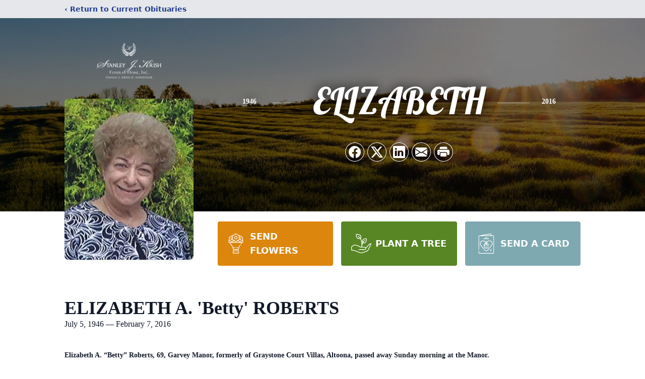

--- FILE ---
content_type: text/html; charset=utf-8
request_url: https://www.google.com/recaptcha/enterprise/anchor?ar=1&k=6Leq-40hAAAAAEz8znj3LaJSwLWHw5mpcSz3WJwJ&co=aHR0cHM6Ly93d3cua3Jpc2hmdW5lcmFsaG9tZS5jb206NDQz&hl=en&type=image&v=N67nZn4AqZkNcbeMu4prBgzg&theme=light&size=invisible&badge=bottomright&anchor-ms=20000&execute-ms=30000&cb=3v3weztu779m
body_size: 48728
content:
<!DOCTYPE HTML><html dir="ltr" lang="en"><head><meta http-equiv="Content-Type" content="text/html; charset=UTF-8">
<meta http-equiv="X-UA-Compatible" content="IE=edge">
<title>reCAPTCHA</title>
<style type="text/css">
/* cyrillic-ext */
@font-face {
  font-family: 'Roboto';
  font-style: normal;
  font-weight: 400;
  font-stretch: 100%;
  src: url(//fonts.gstatic.com/s/roboto/v48/KFO7CnqEu92Fr1ME7kSn66aGLdTylUAMa3GUBHMdazTgWw.woff2) format('woff2');
  unicode-range: U+0460-052F, U+1C80-1C8A, U+20B4, U+2DE0-2DFF, U+A640-A69F, U+FE2E-FE2F;
}
/* cyrillic */
@font-face {
  font-family: 'Roboto';
  font-style: normal;
  font-weight: 400;
  font-stretch: 100%;
  src: url(//fonts.gstatic.com/s/roboto/v48/KFO7CnqEu92Fr1ME7kSn66aGLdTylUAMa3iUBHMdazTgWw.woff2) format('woff2');
  unicode-range: U+0301, U+0400-045F, U+0490-0491, U+04B0-04B1, U+2116;
}
/* greek-ext */
@font-face {
  font-family: 'Roboto';
  font-style: normal;
  font-weight: 400;
  font-stretch: 100%;
  src: url(//fonts.gstatic.com/s/roboto/v48/KFO7CnqEu92Fr1ME7kSn66aGLdTylUAMa3CUBHMdazTgWw.woff2) format('woff2');
  unicode-range: U+1F00-1FFF;
}
/* greek */
@font-face {
  font-family: 'Roboto';
  font-style: normal;
  font-weight: 400;
  font-stretch: 100%;
  src: url(//fonts.gstatic.com/s/roboto/v48/KFO7CnqEu92Fr1ME7kSn66aGLdTylUAMa3-UBHMdazTgWw.woff2) format('woff2');
  unicode-range: U+0370-0377, U+037A-037F, U+0384-038A, U+038C, U+038E-03A1, U+03A3-03FF;
}
/* math */
@font-face {
  font-family: 'Roboto';
  font-style: normal;
  font-weight: 400;
  font-stretch: 100%;
  src: url(//fonts.gstatic.com/s/roboto/v48/KFO7CnqEu92Fr1ME7kSn66aGLdTylUAMawCUBHMdazTgWw.woff2) format('woff2');
  unicode-range: U+0302-0303, U+0305, U+0307-0308, U+0310, U+0312, U+0315, U+031A, U+0326-0327, U+032C, U+032F-0330, U+0332-0333, U+0338, U+033A, U+0346, U+034D, U+0391-03A1, U+03A3-03A9, U+03B1-03C9, U+03D1, U+03D5-03D6, U+03F0-03F1, U+03F4-03F5, U+2016-2017, U+2034-2038, U+203C, U+2040, U+2043, U+2047, U+2050, U+2057, U+205F, U+2070-2071, U+2074-208E, U+2090-209C, U+20D0-20DC, U+20E1, U+20E5-20EF, U+2100-2112, U+2114-2115, U+2117-2121, U+2123-214F, U+2190, U+2192, U+2194-21AE, U+21B0-21E5, U+21F1-21F2, U+21F4-2211, U+2213-2214, U+2216-22FF, U+2308-230B, U+2310, U+2319, U+231C-2321, U+2336-237A, U+237C, U+2395, U+239B-23B7, U+23D0, U+23DC-23E1, U+2474-2475, U+25AF, U+25B3, U+25B7, U+25BD, U+25C1, U+25CA, U+25CC, U+25FB, U+266D-266F, U+27C0-27FF, U+2900-2AFF, U+2B0E-2B11, U+2B30-2B4C, U+2BFE, U+3030, U+FF5B, U+FF5D, U+1D400-1D7FF, U+1EE00-1EEFF;
}
/* symbols */
@font-face {
  font-family: 'Roboto';
  font-style: normal;
  font-weight: 400;
  font-stretch: 100%;
  src: url(//fonts.gstatic.com/s/roboto/v48/KFO7CnqEu92Fr1ME7kSn66aGLdTylUAMaxKUBHMdazTgWw.woff2) format('woff2');
  unicode-range: U+0001-000C, U+000E-001F, U+007F-009F, U+20DD-20E0, U+20E2-20E4, U+2150-218F, U+2190, U+2192, U+2194-2199, U+21AF, U+21E6-21F0, U+21F3, U+2218-2219, U+2299, U+22C4-22C6, U+2300-243F, U+2440-244A, U+2460-24FF, U+25A0-27BF, U+2800-28FF, U+2921-2922, U+2981, U+29BF, U+29EB, U+2B00-2BFF, U+4DC0-4DFF, U+FFF9-FFFB, U+10140-1018E, U+10190-1019C, U+101A0, U+101D0-101FD, U+102E0-102FB, U+10E60-10E7E, U+1D2C0-1D2D3, U+1D2E0-1D37F, U+1F000-1F0FF, U+1F100-1F1AD, U+1F1E6-1F1FF, U+1F30D-1F30F, U+1F315, U+1F31C, U+1F31E, U+1F320-1F32C, U+1F336, U+1F378, U+1F37D, U+1F382, U+1F393-1F39F, U+1F3A7-1F3A8, U+1F3AC-1F3AF, U+1F3C2, U+1F3C4-1F3C6, U+1F3CA-1F3CE, U+1F3D4-1F3E0, U+1F3ED, U+1F3F1-1F3F3, U+1F3F5-1F3F7, U+1F408, U+1F415, U+1F41F, U+1F426, U+1F43F, U+1F441-1F442, U+1F444, U+1F446-1F449, U+1F44C-1F44E, U+1F453, U+1F46A, U+1F47D, U+1F4A3, U+1F4B0, U+1F4B3, U+1F4B9, U+1F4BB, U+1F4BF, U+1F4C8-1F4CB, U+1F4D6, U+1F4DA, U+1F4DF, U+1F4E3-1F4E6, U+1F4EA-1F4ED, U+1F4F7, U+1F4F9-1F4FB, U+1F4FD-1F4FE, U+1F503, U+1F507-1F50B, U+1F50D, U+1F512-1F513, U+1F53E-1F54A, U+1F54F-1F5FA, U+1F610, U+1F650-1F67F, U+1F687, U+1F68D, U+1F691, U+1F694, U+1F698, U+1F6AD, U+1F6B2, U+1F6B9-1F6BA, U+1F6BC, U+1F6C6-1F6CF, U+1F6D3-1F6D7, U+1F6E0-1F6EA, U+1F6F0-1F6F3, U+1F6F7-1F6FC, U+1F700-1F7FF, U+1F800-1F80B, U+1F810-1F847, U+1F850-1F859, U+1F860-1F887, U+1F890-1F8AD, U+1F8B0-1F8BB, U+1F8C0-1F8C1, U+1F900-1F90B, U+1F93B, U+1F946, U+1F984, U+1F996, U+1F9E9, U+1FA00-1FA6F, U+1FA70-1FA7C, U+1FA80-1FA89, U+1FA8F-1FAC6, U+1FACE-1FADC, U+1FADF-1FAE9, U+1FAF0-1FAF8, U+1FB00-1FBFF;
}
/* vietnamese */
@font-face {
  font-family: 'Roboto';
  font-style: normal;
  font-weight: 400;
  font-stretch: 100%;
  src: url(//fonts.gstatic.com/s/roboto/v48/KFO7CnqEu92Fr1ME7kSn66aGLdTylUAMa3OUBHMdazTgWw.woff2) format('woff2');
  unicode-range: U+0102-0103, U+0110-0111, U+0128-0129, U+0168-0169, U+01A0-01A1, U+01AF-01B0, U+0300-0301, U+0303-0304, U+0308-0309, U+0323, U+0329, U+1EA0-1EF9, U+20AB;
}
/* latin-ext */
@font-face {
  font-family: 'Roboto';
  font-style: normal;
  font-weight: 400;
  font-stretch: 100%;
  src: url(//fonts.gstatic.com/s/roboto/v48/KFO7CnqEu92Fr1ME7kSn66aGLdTylUAMa3KUBHMdazTgWw.woff2) format('woff2');
  unicode-range: U+0100-02BA, U+02BD-02C5, U+02C7-02CC, U+02CE-02D7, U+02DD-02FF, U+0304, U+0308, U+0329, U+1D00-1DBF, U+1E00-1E9F, U+1EF2-1EFF, U+2020, U+20A0-20AB, U+20AD-20C0, U+2113, U+2C60-2C7F, U+A720-A7FF;
}
/* latin */
@font-face {
  font-family: 'Roboto';
  font-style: normal;
  font-weight: 400;
  font-stretch: 100%;
  src: url(//fonts.gstatic.com/s/roboto/v48/KFO7CnqEu92Fr1ME7kSn66aGLdTylUAMa3yUBHMdazQ.woff2) format('woff2');
  unicode-range: U+0000-00FF, U+0131, U+0152-0153, U+02BB-02BC, U+02C6, U+02DA, U+02DC, U+0304, U+0308, U+0329, U+2000-206F, U+20AC, U+2122, U+2191, U+2193, U+2212, U+2215, U+FEFF, U+FFFD;
}
/* cyrillic-ext */
@font-face {
  font-family: 'Roboto';
  font-style: normal;
  font-weight: 500;
  font-stretch: 100%;
  src: url(//fonts.gstatic.com/s/roboto/v48/KFO7CnqEu92Fr1ME7kSn66aGLdTylUAMa3GUBHMdazTgWw.woff2) format('woff2');
  unicode-range: U+0460-052F, U+1C80-1C8A, U+20B4, U+2DE0-2DFF, U+A640-A69F, U+FE2E-FE2F;
}
/* cyrillic */
@font-face {
  font-family: 'Roboto';
  font-style: normal;
  font-weight: 500;
  font-stretch: 100%;
  src: url(//fonts.gstatic.com/s/roboto/v48/KFO7CnqEu92Fr1ME7kSn66aGLdTylUAMa3iUBHMdazTgWw.woff2) format('woff2');
  unicode-range: U+0301, U+0400-045F, U+0490-0491, U+04B0-04B1, U+2116;
}
/* greek-ext */
@font-face {
  font-family: 'Roboto';
  font-style: normal;
  font-weight: 500;
  font-stretch: 100%;
  src: url(//fonts.gstatic.com/s/roboto/v48/KFO7CnqEu92Fr1ME7kSn66aGLdTylUAMa3CUBHMdazTgWw.woff2) format('woff2');
  unicode-range: U+1F00-1FFF;
}
/* greek */
@font-face {
  font-family: 'Roboto';
  font-style: normal;
  font-weight: 500;
  font-stretch: 100%;
  src: url(//fonts.gstatic.com/s/roboto/v48/KFO7CnqEu92Fr1ME7kSn66aGLdTylUAMa3-UBHMdazTgWw.woff2) format('woff2');
  unicode-range: U+0370-0377, U+037A-037F, U+0384-038A, U+038C, U+038E-03A1, U+03A3-03FF;
}
/* math */
@font-face {
  font-family: 'Roboto';
  font-style: normal;
  font-weight: 500;
  font-stretch: 100%;
  src: url(//fonts.gstatic.com/s/roboto/v48/KFO7CnqEu92Fr1ME7kSn66aGLdTylUAMawCUBHMdazTgWw.woff2) format('woff2');
  unicode-range: U+0302-0303, U+0305, U+0307-0308, U+0310, U+0312, U+0315, U+031A, U+0326-0327, U+032C, U+032F-0330, U+0332-0333, U+0338, U+033A, U+0346, U+034D, U+0391-03A1, U+03A3-03A9, U+03B1-03C9, U+03D1, U+03D5-03D6, U+03F0-03F1, U+03F4-03F5, U+2016-2017, U+2034-2038, U+203C, U+2040, U+2043, U+2047, U+2050, U+2057, U+205F, U+2070-2071, U+2074-208E, U+2090-209C, U+20D0-20DC, U+20E1, U+20E5-20EF, U+2100-2112, U+2114-2115, U+2117-2121, U+2123-214F, U+2190, U+2192, U+2194-21AE, U+21B0-21E5, U+21F1-21F2, U+21F4-2211, U+2213-2214, U+2216-22FF, U+2308-230B, U+2310, U+2319, U+231C-2321, U+2336-237A, U+237C, U+2395, U+239B-23B7, U+23D0, U+23DC-23E1, U+2474-2475, U+25AF, U+25B3, U+25B7, U+25BD, U+25C1, U+25CA, U+25CC, U+25FB, U+266D-266F, U+27C0-27FF, U+2900-2AFF, U+2B0E-2B11, U+2B30-2B4C, U+2BFE, U+3030, U+FF5B, U+FF5D, U+1D400-1D7FF, U+1EE00-1EEFF;
}
/* symbols */
@font-face {
  font-family: 'Roboto';
  font-style: normal;
  font-weight: 500;
  font-stretch: 100%;
  src: url(//fonts.gstatic.com/s/roboto/v48/KFO7CnqEu92Fr1ME7kSn66aGLdTylUAMaxKUBHMdazTgWw.woff2) format('woff2');
  unicode-range: U+0001-000C, U+000E-001F, U+007F-009F, U+20DD-20E0, U+20E2-20E4, U+2150-218F, U+2190, U+2192, U+2194-2199, U+21AF, U+21E6-21F0, U+21F3, U+2218-2219, U+2299, U+22C4-22C6, U+2300-243F, U+2440-244A, U+2460-24FF, U+25A0-27BF, U+2800-28FF, U+2921-2922, U+2981, U+29BF, U+29EB, U+2B00-2BFF, U+4DC0-4DFF, U+FFF9-FFFB, U+10140-1018E, U+10190-1019C, U+101A0, U+101D0-101FD, U+102E0-102FB, U+10E60-10E7E, U+1D2C0-1D2D3, U+1D2E0-1D37F, U+1F000-1F0FF, U+1F100-1F1AD, U+1F1E6-1F1FF, U+1F30D-1F30F, U+1F315, U+1F31C, U+1F31E, U+1F320-1F32C, U+1F336, U+1F378, U+1F37D, U+1F382, U+1F393-1F39F, U+1F3A7-1F3A8, U+1F3AC-1F3AF, U+1F3C2, U+1F3C4-1F3C6, U+1F3CA-1F3CE, U+1F3D4-1F3E0, U+1F3ED, U+1F3F1-1F3F3, U+1F3F5-1F3F7, U+1F408, U+1F415, U+1F41F, U+1F426, U+1F43F, U+1F441-1F442, U+1F444, U+1F446-1F449, U+1F44C-1F44E, U+1F453, U+1F46A, U+1F47D, U+1F4A3, U+1F4B0, U+1F4B3, U+1F4B9, U+1F4BB, U+1F4BF, U+1F4C8-1F4CB, U+1F4D6, U+1F4DA, U+1F4DF, U+1F4E3-1F4E6, U+1F4EA-1F4ED, U+1F4F7, U+1F4F9-1F4FB, U+1F4FD-1F4FE, U+1F503, U+1F507-1F50B, U+1F50D, U+1F512-1F513, U+1F53E-1F54A, U+1F54F-1F5FA, U+1F610, U+1F650-1F67F, U+1F687, U+1F68D, U+1F691, U+1F694, U+1F698, U+1F6AD, U+1F6B2, U+1F6B9-1F6BA, U+1F6BC, U+1F6C6-1F6CF, U+1F6D3-1F6D7, U+1F6E0-1F6EA, U+1F6F0-1F6F3, U+1F6F7-1F6FC, U+1F700-1F7FF, U+1F800-1F80B, U+1F810-1F847, U+1F850-1F859, U+1F860-1F887, U+1F890-1F8AD, U+1F8B0-1F8BB, U+1F8C0-1F8C1, U+1F900-1F90B, U+1F93B, U+1F946, U+1F984, U+1F996, U+1F9E9, U+1FA00-1FA6F, U+1FA70-1FA7C, U+1FA80-1FA89, U+1FA8F-1FAC6, U+1FACE-1FADC, U+1FADF-1FAE9, U+1FAF0-1FAF8, U+1FB00-1FBFF;
}
/* vietnamese */
@font-face {
  font-family: 'Roboto';
  font-style: normal;
  font-weight: 500;
  font-stretch: 100%;
  src: url(//fonts.gstatic.com/s/roboto/v48/KFO7CnqEu92Fr1ME7kSn66aGLdTylUAMa3OUBHMdazTgWw.woff2) format('woff2');
  unicode-range: U+0102-0103, U+0110-0111, U+0128-0129, U+0168-0169, U+01A0-01A1, U+01AF-01B0, U+0300-0301, U+0303-0304, U+0308-0309, U+0323, U+0329, U+1EA0-1EF9, U+20AB;
}
/* latin-ext */
@font-face {
  font-family: 'Roboto';
  font-style: normal;
  font-weight: 500;
  font-stretch: 100%;
  src: url(//fonts.gstatic.com/s/roboto/v48/KFO7CnqEu92Fr1ME7kSn66aGLdTylUAMa3KUBHMdazTgWw.woff2) format('woff2');
  unicode-range: U+0100-02BA, U+02BD-02C5, U+02C7-02CC, U+02CE-02D7, U+02DD-02FF, U+0304, U+0308, U+0329, U+1D00-1DBF, U+1E00-1E9F, U+1EF2-1EFF, U+2020, U+20A0-20AB, U+20AD-20C0, U+2113, U+2C60-2C7F, U+A720-A7FF;
}
/* latin */
@font-face {
  font-family: 'Roboto';
  font-style: normal;
  font-weight: 500;
  font-stretch: 100%;
  src: url(//fonts.gstatic.com/s/roboto/v48/KFO7CnqEu92Fr1ME7kSn66aGLdTylUAMa3yUBHMdazQ.woff2) format('woff2');
  unicode-range: U+0000-00FF, U+0131, U+0152-0153, U+02BB-02BC, U+02C6, U+02DA, U+02DC, U+0304, U+0308, U+0329, U+2000-206F, U+20AC, U+2122, U+2191, U+2193, U+2212, U+2215, U+FEFF, U+FFFD;
}
/* cyrillic-ext */
@font-face {
  font-family: 'Roboto';
  font-style: normal;
  font-weight: 900;
  font-stretch: 100%;
  src: url(//fonts.gstatic.com/s/roboto/v48/KFO7CnqEu92Fr1ME7kSn66aGLdTylUAMa3GUBHMdazTgWw.woff2) format('woff2');
  unicode-range: U+0460-052F, U+1C80-1C8A, U+20B4, U+2DE0-2DFF, U+A640-A69F, U+FE2E-FE2F;
}
/* cyrillic */
@font-face {
  font-family: 'Roboto';
  font-style: normal;
  font-weight: 900;
  font-stretch: 100%;
  src: url(//fonts.gstatic.com/s/roboto/v48/KFO7CnqEu92Fr1ME7kSn66aGLdTylUAMa3iUBHMdazTgWw.woff2) format('woff2');
  unicode-range: U+0301, U+0400-045F, U+0490-0491, U+04B0-04B1, U+2116;
}
/* greek-ext */
@font-face {
  font-family: 'Roboto';
  font-style: normal;
  font-weight: 900;
  font-stretch: 100%;
  src: url(//fonts.gstatic.com/s/roboto/v48/KFO7CnqEu92Fr1ME7kSn66aGLdTylUAMa3CUBHMdazTgWw.woff2) format('woff2');
  unicode-range: U+1F00-1FFF;
}
/* greek */
@font-face {
  font-family: 'Roboto';
  font-style: normal;
  font-weight: 900;
  font-stretch: 100%;
  src: url(//fonts.gstatic.com/s/roboto/v48/KFO7CnqEu92Fr1ME7kSn66aGLdTylUAMa3-UBHMdazTgWw.woff2) format('woff2');
  unicode-range: U+0370-0377, U+037A-037F, U+0384-038A, U+038C, U+038E-03A1, U+03A3-03FF;
}
/* math */
@font-face {
  font-family: 'Roboto';
  font-style: normal;
  font-weight: 900;
  font-stretch: 100%;
  src: url(//fonts.gstatic.com/s/roboto/v48/KFO7CnqEu92Fr1ME7kSn66aGLdTylUAMawCUBHMdazTgWw.woff2) format('woff2');
  unicode-range: U+0302-0303, U+0305, U+0307-0308, U+0310, U+0312, U+0315, U+031A, U+0326-0327, U+032C, U+032F-0330, U+0332-0333, U+0338, U+033A, U+0346, U+034D, U+0391-03A1, U+03A3-03A9, U+03B1-03C9, U+03D1, U+03D5-03D6, U+03F0-03F1, U+03F4-03F5, U+2016-2017, U+2034-2038, U+203C, U+2040, U+2043, U+2047, U+2050, U+2057, U+205F, U+2070-2071, U+2074-208E, U+2090-209C, U+20D0-20DC, U+20E1, U+20E5-20EF, U+2100-2112, U+2114-2115, U+2117-2121, U+2123-214F, U+2190, U+2192, U+2194-21AE, U+21B0-21E5, U+21F1-21F2, U+21F4-2211, U+2213-2214, U+2216-22FF, U+2308-230B, U+2310, U+2319, U+231C-2321, U+2336-237A, U+237C, U+2395, U+239B-23B7, U+23D0, U+23DC-23E1, U+2474-2475, U+25AF, U+25B3, U+25B7, U+25BD, U+25C1, U+25CA, U+25CC, U+25FB, U+266D-266F, U+27C0-27FF, U+2900-2AFF, U+2B0E-2B11, U+2B30-2B4C, U+2BFE, U+3030, U+FF5B, U+FF5D, U+1D400-1D7FF, U+1EE00-1EEFF;
}
/* symbols */
@font-face {
  font-family: 'Roboto';
  font-style: normal;
  font-weight: 900;
  font-stretch: 100%;
  src: url(//fonts.gstatic.com/s/roboto/v48/KFO7CnqEu92Fr1ME7kSn66aGLdTylUAMaxKUBHMdazTgWw.woff2) format('woff2');
  unicode-range: U+0001-000C, U+000E-001F, U+007F-009F, U+20DD-20E0, U+20E2-20E4, U+2150-218F, U+2190, U+2192, U+2194-2199, U+21AF, U+21E6-21F0, U+21F3, U+2218-2219, U+2299, U+22C4-22C6, U+2300-243F, U+2440-244A, U+2460-24FF, U+25A0-27BF, U+2800-28FF, U+2921-2922, U+2981, U+29BF, U+29EB, U+2B00-2BFF, U+4DC0-4DFF, U+FFF9-FFFB, U+10140-1018E, U+10190-1019C, U+101A0, U+101D0-101FD, U+102E0-102FB, U+10E60-10E7E, U+1D2C0-1D2D3, U+1D2E0-1D37F, U+1F000-1F0FF, U+1F100-1F1AD, U+1F1E6-1F1FF, U+1F30D-1F30F, U+1F315, U+1F31C, U+1F31E, U+1F320-1F32C, U+1F336, U+1F378, U+1F37D, U+1F382, U+1F393-1F39F, U+1F3A7-1F3A8, U+1F3AC-1F3AF, U+1F3C2, U+1F3C4-1F3C6, U+1F3CA-1F3CE, U+1F3D4-1F3E0, U+1F3ED, U+1F3F1-1F3F3, U+1F3F5-1F3F7, U+1F408, U+1F415, U+1F41F, U+1F426, U+1F43F, U+1F441-1F442, U+1F444, U+1F446-1F449, U+1F44C-1F44E, U+1F453, U+1F46A, U+1F47D, U+1F4A3, U+1F4B0, U+1F4B3, U+1F4B9, U+1F4BB, U+1F4BF, U+1F4C8-1F4CB, U+1F4D6, U+1F4DA, U+1F4DF, U+1F4E3-1F4E6, U+1F4EA-1F4ED, U+1F4F7, U+1F4F9-1F4FB, U+1F4FD-1F4FE, U+1F503, U+1F507-1F50B, U+1F50D, U+1F512-1F513, U+1F53E-1F54A, U+1F54F-1F5FA, U+1F610, U+1F650-1F67F, U+1F687, U+1F68D, U+1F691, U+1F694, U+1F698, U+1F6AD, U+1F6B2, U+1F6B9-1F6BA, U+1F6BC, U+1F6C6-1F6CF, U+1F6D3-1F6D7, U+1F6E0-1F6EA, U+1F6F0-1F6F3, U+1F6F7-1F6FC, U+1F700-1F7FF, U+1F800-1F80B, U+1F810-1F847, U+1F850-1F859, U+1F860-1F887, U+1F890-1F8AD, U+1F8B0-1F8BB, U+1F8C0-1F8C1, U+1F900-1F90B, U+1F93B, U+1F946, U+1F984, U+1F996, U+1F9E9, U+1FA00-1FA6F, U+1FA70-1FA7C, U+1FA80-1FA89, U+1FA8F-1FAC6, U+1FACE-1FADC, U+1FADF-1FAE9, U+1FAF0-1FAF8, U+1FB00-1FBFF;
}
/* vietnamese */
@font-face {
  font-family: 'Roboto';
  font-style: normal;
  font-weight: 900;
  font-stretch: 100%;
  src: url(//fonts.gstatic.com/s/roboto/v48/KFO7CnqEu92Fr1ME7kSn66aGLdTylUAMa3OUBHMdazTgWw.woff2) format('woff2');
  unicode-range: U+0102-0103, U+0110-0111, U+0128-0129, U+0168-0169, U+01A0-01A1, U+01AF-01B0, U+0300-0301, U+0303-0304, U+0308-0309, U+0323, U+0329, U+1EA0-1EF9, U+20AB;
}
/* latin-ext */
@font-face {
  font-family: 'Roboto';
  font-style: normal;
  font-weight: 900;
  font-stretch: 100%;
  src: url(//fonts.gstatic.com/s/roboto/v48/KFO7CnqEu92Fr1ME7kSn66aGLdTylUAMa3KUBHMdazTgWw.woff2) format('woff2');
  unicode-range: U+0100-02BA, U+02BD-02C5, U+02C7-02CC, U+02CE-02D7, U+02DD-02FF, U+0304, U+0308, U+0329, U+1D00-1DBF, U+1E00-1E9F, U+1EF2-1EFF, U+2020, U+20A0-20AB, U+20AD-20C0, U+2113, U+2C60-2C7F, U+A720-A7FF;
}
/* latin */
@font-face {
  font-family: 'Roboto';
  font-style: normal;
  font-weight: 900;
  font-stretch: 100%;
  src: url(//fonts.gstatic.com/s/roboto/v48/KFO7CnqEu92Fr1ME7kSn66aGLdTylUAMa3yUBHMdazQ.woff2) format('woff2');
  unicode-range: U+0000-00FF, U+0131, U+0152-0153, U+02BB-02BC, U+02C6, U+02DA, U+02DC, U+0304, U+0308, U+0329, U+2000-206F, U+20AC, U+2122, U+2191, U+2193, U+2212, U+2215, U+FEFF, U+FFFD;
}

</style>
<link rel="stylesheet" type="text/css" href="https://www.gstatic.com/recaptcha/releases/N67nZn4AqZkNcbeMu4prBgzg/styles__ltr.css">
<script nonce="EaDBpEofesSLPoqA29jnHg" type="text/javascript">window['__recaptcha_api'] = 'https://www.google.com/recaptcha/enterprise/';</script>
<script type="text/javascript" src="https://www.gstatic.com/recaptcha/releases/N67nZn4AqZkNcbeMu4prBgzg/recaptcha__en.js" nonce="EaDBpEofesSLPoqA29jnHg">
      
    </script></head>
<body><div id="rc-anchor-alert" class="rc-anchor-alert"></div>
<input type="hidden" id="recaptcha-token" value="[base64]">
<script type="text/javascript" nonce="EaDBpEofesSLPoqA29jnHg">
      recaptcha.anchor.Main.init("[\x22ainput\x22,[\x22bgdata\x22,\x22\x22,\[base64]/[base64]/[base64]/ZyhXLGgpOnEoW04sMjEsbF0sVywwKSxoKSxmYWxzZSxmYWxzZSl9Y2F0Y2goayl7RygzNTgsVyk/[base64]/[base64]/[base64]/[base64]/[base64]/[base64]/[base64]/bmV3IEJbT10oRFswXSk6dz09Mj9uZXcgQltPXShEWzBdLERbMV0pOnc9PTM/bmV3IEJbT10oRFswXSxEWzFdLERbMl0pOnc9PTQ/[base64]/[base64]/[base64]/[base64]/[base64]\\u003d\x22,\[base64]\\u003d\\u003d\x22,\x22woDCgcKCQmtpw6LCilBYwrsDJcOjTRkyaBYqYcK+w5vDlcOGwpTCisOqw7JbwoRSezHDpMKTT1vCjz5mwoV7fcKJwozCj8KLw6LDjsOsw4AUwr8fw7nDpMKLN8Kswr/DtUxqan7CnsOOw4dyw4k2wrI0wq/CuAYSXhR+AFxDS8OWEcOIa8KNwpvCv8KsQ8OCw5hhwptnw70KHBvCuh80TwvCvSjCrcKDw7fCmG1HZsODw7nCm8Krf8O3w6XCnF94w7DCiUQZw4xqFcK5BXXCl2VGcsOCPsKZNMKgw60/[base64]/CuMKqw5jDiiDDqsKHw4zCqSBaw4ZkesOWBD9qcsOIQ8O8w7/[base64]/w57Dl8KPw47Ci8OfK8KYRQfCjlDDhcOJwojCp8O1w6fCsMKXA8Ocw6k3XlpvNVDDmcOpKcOAwpZYw6YKw57DjMKOw6cowrTDmcKVWsO+w4Bhw5k9C8Owdw7Cu3/Cp29Xw6TCmMKpDCvCrWsJPl/[base64]/wpFbKnDDn1tVJEAqwr1ow6vCpydfc8Otw6lqZMKyVRIzw7MvUMKJw60gwptIMEF6UsO8woRRZE7DkcKGFMKaw5oJG8Otwo8ebmTDq13CjxfDlhrDg2dkw4YxT8OwwrZjw6kDUGjCrsO9CMKUw47Dv3/Dqi5Uw4nDhlbDo17CgMOzw4DCvjQ3VlvDm8OLwpFawpNQIsKSK3rDpcOSw7TDlxMTH0HDrcOQw4ZFOmTCg8OPwot/wqvDgcO+cUZLc8Knwox/[base64]/DrsKFw7TDkcOqw6NIBC/[base64]/CnkHDsHTCl8OVw7TDtsOQwozDg34ODMO+UMKGDBbDpyjDoSbDqsOXXDjCkTxNwq5xw77CpsO1KHhQwoIQw5jCg3zDpnfDoDbDhMObRkTCg3c0NmcFw6p4w7LCucOtcj5ww4YkS04/aHE6ER3DjsKhwq7Du37Ct0pWGU5YwqfDg3PDqA7CoMKeAUXDkMKJZ1/CgsKqLXcnADdqLnBiNmrDkTdxwpNPwq4HPsOuQsObwqTDoBRqEcKFRSHCn8KXwpHDnMObwq/DnsORw73CqBrDr8KFLcKfwo5ow47CgSnDuF7DoUoMw5QWEsOnLCnDoMOrw6dVA8KqGELCnTIYw7zCtMODTcK3wop9BcO/[base64]/[base64]/DvyxWY8K9ZsKHMMKOwq0SaVMkH8K1UxLCvwtaJMKMw6ZTKA8fworDglXDtsKbX8O+wqfDq1XDk8KTw5HCvnFSw7vCqnjCt8Oyw45jEcKKMMOWwrPCqjlPVMKcw4UIHcKFw4RAwph5OEl4wrjCh8OwwqoXVMOWw5/[base64]/KMOXZMOCbsOtHSbCm2s+FsOtRMO7wrXCh2xcNsOfwpxUHw7CkcO1worCmcOeDFIpwqrCjEvCvDMVw5Mmw7tcwqrCpD8fw6wrwpxFw5vCkMKqwpweJTZRY3gGNSfCsUzDrsKHwotLw7YWEMOswp04ZT1Zw5shw5nDn8Kpw4RNHnnCvcKvD8OASMK8w4vCrsOMM0/DhSIHOsK2JMOlwpbCo3UAACI4M8KdQ8KvK8KwwotOwovCssKOIQ7CtcKlwqYWwr47w7fCgEAxw7gTQlgqw5TCgFAiJmkfwqLDjnsUQ2vDtcOjVTrClMO0woI4w6ZJOsOVbyZLSsO+GVVXwrNkwqYCwrHDicO2wrJ9Njl+woJjccOqwoPChkdCVEdWw4wkVH/CqsKEw5h3wpRZwqfDhcKcw4EQwq9FwpXDiMKBwqXCtFLDjcO7UDVnLlBpwpR8wqVxecOJw7/CkUMeIQPChcOVwrlFw6wxYsK0w7wzcmvCkSFYwoQjwrzCtwPDu3gXw63Do0fCnQTCgcOww5UhESkow6p/GcK7f8Kgw5PCvFHCnS7CvDDDjMOQw7bDgsOQVsOjCsOtw4ptwpYUNSZRQ8OuDcObwrEDQQ1HHnZ8fcKBNipJCAHChMKGwpMPw403T0/[base64]/DrsK8FXTDusOpQsKqwpcvw5bDuVogXDMQDmvCrGp8IsOdw5wnw4V6wqBEwrXCvsOvw59qEn0uBcK9w65jKcK3X8OqJiPDkl0rw7jCnWLDpMK7Ym7DscK7wqXCqEBjwqLChsKHD8OnwqDDuW4/JBPCnMKRw4/ClcKPEjJ8TA0uTcKtwrnChcK/wq3DmQnCoSPDmMOCwprDnglxHMKBT8OUM0pzccOlwr0nwpIOEUrDvsObaB1UKcOmwo/CnxlRw6hqFVwiSk7ClEDCuMKjw4TDh8OnAhXDosK3w4vDosKWIixIAXfCsMOtQQnCqQk/woVAwr1fNyrDsMOQw6sNRGVLW8K8woVaU8Krw6pUbkp3WXHDqwYPBsOzwqdrw5HCumXDt8KAwoRvZMO7Z15tcEgmw6HCv8OISMKgwpLDoCl0FkzCiTZdwplQw6HCo1lsaA1VwrnCogg2VV5hF8OcE8Olwosaw4TDgwrDkGRNw7/Dqx4Fw67CqiU0PcKKwr9xw6jDrcOWw5/DqMKiGcOrw5XDs0kAw7l0w5B+OMKtH8KywrMTRsOtwpQZwpVCX8KTw4d7RAvDvsOAwpcFw589HMKzIcOMwq/CscOYXzNLcSHClRHCpzHDosKEUsO6w5TCn8OFB0grHRPDgAwkIQBSCsK5w4QwwrkZSnIfPcOKw585RsKiwrR3XcO9w50pw67ClS7CvgENEsKswpHCtsKbw47DpsOSw7/DrcKYwoHCoMKUw5FDw6BGJsO1RsOOw6Vsw6TCjSNWDWtKM8OyDGF9Z8ORbjvDjRQ+ZVUPw57CusK/w4LDrcK+cMOyVMK6V0Zkw7B+woHCp1MNYMKbDAXDh2jCmcK/N3PDucKJLsOXIyRGMcO0DsOQIlvDmy9gwpEfwqcLfsOKw7/CscKdwr7Cp8OvwpYlwrFqw5XCrXDCkcOJwrbCuhzCssOCw4YVZ8KFODXDi8O/AsKxccKkwqHCsxbCjMKWc8KzDWh2w57Dv8Kbwo0EBMKOwoTCsFTDi8KgBcKrw6Jsw73CksOUwo/CoQ85wpcuw47DisK5CsKgw7/DvMKCdMOPJywiw41vwql0wp7DvRHCqcOZCT0Rw6jDm8O5biAKwpHCq8Okw4R7wqXDqMOww7nDtlRKdXLClCkEw6jDssKhFDTCscOAa8KwHcOnwq/DuhBowoXDhU8rTk7Dg8OoKFlddDJswodEwoBJC8KOVsKVeyMfRSvDrsKWVDwBwqMJw6NFOMOvagBvwqnCs399w6nCtSFqwqnCgsOQcVZ/DFkyKV4QwrjDosOIwoBqworDhHDDn8KqEMKJCHDCjMKGdsKyw4XDmxHCqcKJfcKIdknCnxLDksOPKyvCogXDs8OJesKvbXsifERnf3HCgsKjw5spwrdePg9Nw5XCqsK4w6zCsMKcw7PCkA8IB8OSbizCgw5bw6fDgsOaCMOdw6TDlCTDscOSwpojJ8OmwqHDv8O9PS4/[base64]/DicK5fXlqccOFCMKswozCpA/CpwAzGnF/woPCt2DDl0vDs1BZCx1Ow4HCnWXDrcOcw7YFw4t8e0daw5gEP1sqLsOBw5sWw4s/w5EGwpzDmMK1wovDmkPDsn7DpcKyZxxUZljCi8Oiw7vCtErDtQhSeBvDvcOeb8OJw4dqbsKcwqzDhcKaMsKzVcOHw68vw4NGw79Nwq3CuRTCrVQaE8KAw51kw4IMJFIawpkjwqXDqcKdw63Dnx5dY8KEw5/[base64]/KsOiwrbDtVzDkBlGwrjDm0LCsMOEw6zCgDorXHVvB8OJwoEiE8KPw7PDiMKewoXDnD9+w4s3XG9sPcOnw4bCtG0dc8KjwpjCrHZlO07CkTUyZsO6F8KMZxvDg8KxNsK/w4kBwoXDkjXDu1ZbPVsZK33Ct8OGLkHCocKSNMKWN08eNcK7w441Q8OQw4NVw7zCgj/CvsKCZUnDgR/Dl3LDvMKzw79fesKMw6XDk8KLNcO4w7XDt8OPw698wqzDu8ONADgcw7LDukVDaBHCjMOpK8OZEloCasKuSsK6Yhptw7URMWTCoE/DtVbCp8KwGcOTFcOMw6lOTWVkw59YLcOuX0kAdjHCpsOgwrJ0Dl5awrRHwrnDnSfDi8O9w5jDpm4DKhQSfFo9w7FAwrN1w4Y/H8O1RsOmX8K1e3IhNwfCk1QFdsOEZhQIwqHCtgpOwoLCklfCk0jDisKcwqXCksOwOMOUY8KCb33DjX/Cp8OFw4TDkMK6NSnCrcO2RMO/[base64]/CicO3wrXCq8OCw5nCoVDDi8KawqNXJD3Dj1TClcKzY8Oow6XDiHpNwrHDrzBVwpjDjn7DlSAnccOtwrQAw4JNw7vCvMOdw6zCl0ggYT7DpMONdGdrJ8Kew5MIAF/Cn8OywrzCoDUXw6p2QXYdwqQsw5fCi8KgwrMIwqDCgcOJwpIywpUSwr0cD0XDqU16DjRrw7cMQ1pbBMKpwpnDuh12ZFccwq3Dn8KydwE2QW40wrfDk8Khw5nCtMOGwogrw6PDqcOpwohNPMKgw7LDu8KXwobCjEg5w6jClsKAc8OPDsKDw5bDlcOhcMOPWDcdbh/Drh0Pw7MrwoTDjX/[base64]/Cjk3Dr8Kjw47Cpm/[base64]/DpsKEACpdLsOhZzvDrcK/fcOVGiFHKMOPGVcgwpbDhWANesKjw4Isw5zDmMKtwqPCrsKXw6fCqkLDmkPClMOqLThDGDcEw4HCh23Do3LCqiHCjMKTw5g9wowpwpNIWHINa1rChQd2wosVwptiw7PDmQPDpQLDi8K3OmlYw5LDgMOmw57CkxzCusK5TsODw7hhwqEOdmhyOsKUw7/DnMKjw4DCv8KEAMO1VhbCrzRRwrLCnsOHb8O1wppkwp8FDMOvw5glXn/CvsOpwqleTcKBGmDCocOWcQg8aHQ3aGDCp3tPbRvDs8KDV31beMKcT8Ksw7XDuUnDjsOOwrQ7w5DDhE/Ck8KVDzPCi8OEXMKGL0rDhn/[base64]/[base64]/[base64]/[base64]/Cr1/DnEnDtmZzAMO9TysuPcKew5vDuMKEexnDvxvDhyrCqMKcw496wo4nZsOSw67CrMO8w7Ejw59MAMOLLk1lwqdze0fDhMOlCMOrw5/CmGMIBh7DgQrDt8Knw43CsMOVwpzCrCghw4bCkUXCisOiwq4SwqTDsCVhfMK6OMKuw4zCmcOnKi3CslBWw47DpMKQwqRdwobDol/DlsKIfTQHCi1bchMWHcK7w4rCkFNOZMOdwpcwHMK4dUjCs8OkwpzCmsOtwpwYBmAKXmk/fT1Gc8OMw7cOCzvCi8OzT8Oaw6ERWHnDqA/DhFHCgMOyw5PDlQI8Q1QHw4hsDjfDnQ5nwqwIIsKcw7jDsHHCvsOyw49qw6DCtsKyE8KVYkvClMODw5PDgMOMCMOQw7jCh8Kww50VwqMOwoprwqfCucOYw5E/[base64]/DvwJeUMKeWBzDl8ObOxDDiMKOBcKvw5gPwpTDnA7CgUnCkUHCpEfCsX/[base64]/Dq8KTw7DCmzPCmcOAKWLCv8Kjw4wOwrLCjgjCh8OHI8O7w7s3Jm8AwrLCmxJTdzTDpjkWdTQrw6YBw4vDn8OWw6oXTAQzKhd6wp7DnlnCvWQvM8KODSTCm8KpbwvDhjjDr8KbWSN3fcKOw53Dglk3w5vCmcOSb8Ozw7nCtsK9w5xsw6TDs8KCGjbComh3wp/Dg8O1w6YyfibDicO2dcKzw6wcV8O0w4bCtsOuw5jDsMKeAMKawr/[base64]/w48dXsK0QFUNIRzCkmhrMg9fwrxqYBZPQGZGT2ASCh0fw5E2K0fCvcK8dcOqwqDDkQHDgsO5O8OMSnZkwrLDmcKXTjkgwr50S8Kow6nCnSPDsMKQUyjDksKVw6LDjsKhw4J6wrzCv8ODX0A/w5/Cs0jCtQHCvk0jTyY3SwIowobDhMOlwo48w4HCgcKePHLDjcKQbhXCmE3CgjfCoDl0w5Bpw7XCsgsww53CtSEVHAvCigAuaXPCqxEdw6jCmMOJMMOvw5XCrsKVDsOvOcKpw4gmw69uwq/[base64]/wr80wpDDmyUsQ8OMwp7CusK/[base64]/w7zDuV7CgxhXw5lpwqIDBi/CtULChXJyNcO8w5xxXlvCs8KOYcO2BMOSSMK8CMKkw4/[base64]/Dt8KxY0MywqvCmzMtw5rDsy1tbXTDhcOVwrgdwrTCp8OzwpJ6w5MGE8KKw4DCtk3Dh8OZw7/CgcKqwpkawpRXIBrDnA5Hwo1uw44wDAfChnFrAsO2QR4efR7DtsOPwpbCgXnCiMO1w7x/[base64]/[base64]/Dm8Ozw7kTwrpYw6wRGxvCnMK2FcKuEcOxXF7CklXCucOMw4nDvUxMwpxfw6zCusOQw7dmw7LCvMKeSsO2esO6PsOYRU3DvABbwqrDvzh8cSvDpsOYemUAG8OJcsOxwrJBb13Dq8KAHcOaWhfDh3rCmcKzw5HDp21vwqR/[base64]/AEnDlMOQA8KDwoDCq8OgG8KMw7fCo0rDiyzDsmvCosOIwpnCksKvYGFJXyhKCQHDh8OLwr/[base64]/w7ZmIsOXRsOzwpJrw55JesOkw6kzLiZkSwQ2QFHCisKyIsKiKVHDnsK1MMOFZEwCw5jChMOEQMKMWAfCqMOww5YaUsKxw5pLw5MTXjpqLsOBAFvCgD/Cu8ObBcO6KSnCpMOEwqJ/[base64]/HsOsNW/[base64]/DvCbDtcKRw40zw6QfMMKPw6NcUcObQj/Ch8KMGxPClUjDiwRJYMOfZ0jDj3LClDvCjV/Ch1PCpV8nTsKmTcKcwqHDpsKlwoDDjBzDjETCnEnChMKRw4ACPD/[base64]/wqoOwqvCtDbDnsOWKMKXw4thw4vCo8K7cMKPw7rDiz9yUy7DujLCjsK7MsKvFsOTJhxjw7Y1w47DpF8EwpzDnmJqRsOgZU3CtsOsMsOTZnRML8OGw59Mw7w8w6DChTHDvwR4w7YcTnjCnsOAw7jDrcKIwoYVZA4aw7xIwrDDtsOUw4IHwpQ/[base64]/Cik/CpMO1Hj7DrVrDt8KNw4FxwpLDuitawqjDr8OFRcOZfRtrClY1w6xgV8KrwovDp1d4IcKrwrAtw7IiMDbCqWBDUj1jQz3CqlsUbD7DvHPDhGBPwpzDtk9bwo7DrsKHUmdAwrrCqsKywpttwrV+wr5YYcOjwr7CiCPDgFXCjF1fw7bDu37DjsKtwrA/wosURsKWwp7Ck8OhwptBw4oXw5/CgyXCsjkRdSfCjsKWw6/CpMK+asONw63DpCXDosOsKsKqIF0Zw5fCk8OmN30XTcKlAQRcwot9wqwtwpZKTcOASA3CjcKvw5JJU8KHZR9Gw4McwobCmT1HWMOuLVfDssKbOB7DgsKTVjJCwrl3w6wHZcK4w7XCpsOZJcOZazAgw7LDgMOZw54ONsKowosvw4fDphlbXMOBV2jDjsOzWRnDj0/CiXzCocKQwofCqsOuCC7CpMKoBxkIwr0aIQJrw5c3Q0nCkT7Dl2UnD8O5BMK7w4jDshjDv8Osw6rDmXvDgn/[base64]/[base64]/[base64]/CoAE/[base64]/CyIQwqHCoQvCsFbDiVQsCh5QwqjCpm49L3nDl3fDjcOYXi1/w7U/KRlmS8KFU8K9LnvCui/DiMOqwrEDw4J/[base64]/DlnXCssOrw6V4IcKRHcOvwq5jw6hVchDCg8OhPsKnAhtawqrDuHMZw6JcZDvCoQ4vwrl6wrF1w4hUTxzCnTbCh8Oew5TCncOjw4rCgEjDmMOvwr9lw79iw5I3WcK0fMOSScKPc2fCrMOiw4/Dty3CncKJwqMKw6zChnDDpcKQwoLDlcOww5/CnMOCdsKoLMO5U3ItwoAiwoJrLXPCkVbDgk/CnsOnw7wiT8O3S047woo8L8KXHV4qw6TDmsKbwrjCocK6w6Uhe8K/[base64]/CsKhwq0Yw4fDnXZ9w6huEcKdw7zCo8OSAyTDvnF9wpTCtxlxwrBzSULDrjrCrsKPw5rCnj/CrTHDklBDesKkw4rCosKcw7LChhAnw7/Dm8ONczjCpsOJw6jCrsO/WD8jwrfCuQQmPlEuw7zDj8OXwobCr1hpLWnClirDisKGXcKnNFZEw4DDpsKTCcKJwrBHw7Zkw7LClxPCq28FGiHDkMKGYsOsw50+w53DnX/DhHkmw43CunjCqcOUJkQrGQobRUfDkWRvwpDDji/DlcObw7fDpj3CgcO/QsKqwr3ChMKPFMKGKiHDlwcxd8ONEkLDpcOGcsKfHcKcw4XCm8OTwrgNwoLCuEfCg29EPy0fVkDDiBrDhsOcU8KTw6nClMK2w6bCr8OSw4Rdb3AtZjItTlQDQ8O+w5LCgRPDkggOwrk/wpXDgcK1wrpFw5/Ci8KTXzY3w75VYcKvVg3DgsOFO8OofjMUwq/Dqx/DssKhVFU2H8KWwpHDhwNQwqrDncO/wod4wrrCuD5TPMKfb8KWMkLDi8KyW2RDwqEyY8KzL33Du11ewqw8w64ZwrBaSCDCjTDDiV/Dlj7CnkXDscOJAQ1saTYswpTDmF4Yw4bDhMOHw54bwqDDnsOBfRlew7BOw6BaecKOJlrCt0LDsMKmRVFXQUfDjcK7IA/Cs3RAw6wnw6ETCw4uHWfCu8KjZ1jCssKjFMKIa8OnwrACXMKoanUSw6LDrnbDtiIOw6wfVAAWw7VpwqPDk1HDjzpmCldtw6XDjsKlw5QMwpsQMMKiwoMBwpPCrsOmw6zDgUzDncOAw4vCiX0POB3CkcOcw59hWMO3w4Rtw6/CuTZ8w4lVdXtKGsOjwr97wqDCuMKUw5RPfcKtd8OOe8KHGmgFw6waw4HDlsOjw5nCswTCjhxkak4Iw4XCnzE4w6dbIcKuwoJWQsO4GRhqZnENfMOuwrjDjg8RO8OTwqJ9QcO2L8KYwpPDkVkLw5XClsKzwp51w5kbfMOhwqrCsTLDnMKvwqPDnMOcZsK/CjjDnDLCvjrDlsKnw4PDsMO0w4tCw7gowq3DnxPCocOOwojDmEvDusK4eHNnw4ZIw4IwZ8OqwqAVYsOJw7LDgTbCj0rCkgl6w5QuwpzDsxLDo8KBasOxwpDCm8KTwrcGOAXDhC9dwpt/wp5ewoVaw7txIsKxDhjCvcOaw5TCvMK/aGlJwqRKYzRAw6vDv3zCgCcyQcOKL1bDpHDDr8OOwrrDqCwFw7XDvMOUw5MbPMOiw6XCnk/[base64]/CvsKscsOJwq8EQmbCjMKvwpfCjsKDVMKgwrlEw6Z3GxItFVAPw4zDvcOTZX5QHsKww77CrsOiwoZPwoDDvUM2JsOrw5plHEfCucKrw7vCmEbDmhfCnsKAw59wAj9/w4www5XDv8KAwolzwrLDhw0BwrLCpcKLegN3woo3wrcNw6EzwpwhMsOkwopPc1UUAWPCsE4YP1kDwrXCjAVaLVvDjTDDi8KkRsOCV1fDgUp/MsO4w6jCtWwJw5fCu3LCq8OWCcOgAXIeBMKRw681wqE5LsO3AMOuPQvDmcKhZlB4wpDDhGp3IsO4w6vDmMOjw5LCt8O3w6xNw5hPw6N3w4k3w7/CimE2wrRyMxvDr8OzdMO4wqdow7PDtjRew5ZDw4HDnEXDsH7Cr8OawpZGCsO4OcKdOCPCrcOEDsKzwqJYw5bCqkxnwogvAF/DvCoqw6oqNhJDZFvDrsKow7vDpsKATg5dw4HDtW8yF8OoRRQHw5gvwprDjGLCgRvCsmDCnsOTw4g6wrMAw6LCvcOHGsOFYQzCvMK/wqBfw4NPw5x4w6VNw6gHwp5Hw7kVL0dCw54nBFhOXTDCqUk2w5rCicKyw6PChsKuVMO4b8O7w6lqw5tTS0nDlDA3CCkawq7DmFYuw7LDssOuw5I0fnxDwq7CmsOgf2nCosODJcKHKH/DqjcwJyzDocKlc2dQPsKvPk/DpsKwDMKnKwrCtkIUw5TDocOLJMOUw5TDpDbCs8KmakzCkWF1w5JSwrB+wqt2csOCBXMUSDNCw4ECcGnDvsKCecKHwovDlMKlw4RQCw3DhWbDolh/[base64]/[base64]/Ct8K/w53CrDLCvWDDhC5cwrDDr8O0wpYfWsKlw4HCiB/DqcO/IQDDkMOxwrQ5Wzp6PsKKP2pOw7kIasOgw5bCisKmA8K9w5fDkMKzwr7CswJOwrU0wr0vwp/DucOKYGzDh0PDocKSOg4awqs0woFWCcOjBjcnw4bCgcKZw6Q4FSobQMKkYcKoVMK9RANow6Vew7cEWcKwYcK6OMOzL8KLw4hLw5jDscKmwqLClF4GEMOpw58Qw5HCh8KZwrEYwr8WCl97E8Opw6s5wqwhUh3Cr1/DvcOTaS3Di8KQw63CqBDDq3NccgtdCRXCujLCtcKBfWhIwonDmMO+DlZ8WcOwBkpTw5Nlw5gsPcOtw5LDgyJ0woN9KWfDoxXDqcOxw6wJEcOlQcOjwo07aFPDtsKxwrLCiMKzw7DCpcOsZ3jCtsOYA8KrwpBHSwJDejnCjMK0wrfDkMK/wrbCkjM1DyBPYw7Cg8KNbsOmT8K9w4bDvsOwwpBlSsOxesKewpLDpMOIwrfCnzhPMMKGDh43P8Ksw4U1a8KbXsKkw7vCscKYawRwckrDscOvd8K2CE0UCkPCh8ODLWIKJX0ew5syw6AHHsKNwrJIw6PDtCRlZHnClcKkw4ABwpoKPjk/w4HDqsOONsKWfADCksOnw73ClsKqw4DDpsK8wqDCojvDlMKswpotwrrCgsK8EiLCqg57T8KIwqTDm8OEwoI/[base64]/CsUzDuzzCoMOyLBpqw5nDjFPCqsKIw6nDpsOKHQc0KMO0wrLCpn/DnMOQLDpTw64+w57Dvn/Dk1tSEsONwrrCo8OlBRjDhsODZCTDssOwTSLCrcOmR1HCvD80KMOtfcOGwpHCvMOYwpvCtnTDksKJwptIesO7wpNWwqLClH7CtzDDg8KXRT7ChBzCkMKsEhHDncOiw5TDuUNEe8OlWwDDicKJZMO+dMKrwo0nwp9twrzCmsK/woLCusK5woQmwo3CrsO2wqzDjDfDuVg3HSRMNy9Zw40FLMOkwqBnwqXDiXQqCnbCjHARw58cwptJw7bDlRDCpS0fw4rCn2g4wqbDvxXDimdlwrpaw5wuw4U/RHzCgMKFesOswpjClMOJwqR6wrFQRjIYTxR0XhXChxgDO8Ohw5XCiQEPCB/Dug54R8KNw47Dk8K1L8Osw454w6oMwpjClU1rw6ZHP0hoUnlcGsO3McO4wqhUwrbDrcKxwoZRIsKRwqAQAcOcw48geh9fwq5ew7/DvsOeKMO8w63DlMOxw5zDiMKwcUlyJCPCjjpJF8OSwoPDuD7DpSrCljjDqsOywqsGCg/DgnHDk8KFZsOKw50Tw7Uuw6rCusOZwqpoXWvChR8Zaysyw5TDq8OmKcKKwozCpTwKwrJWEGTDpsOCVsK5KsKwbMOQw6fCtmwIw6zCtsOuw61vwrbCtxrDoMKYMMOQw55Zwo7CjTTCkUxebTPChMOUw4MVUxzCoWXDlcO6X0/[base64]/DpMKbwq/DsXLCssO1wr7DqcO/TMK4ICAEHMOGZkh6M1wEw61/[base64]/[base64]/wrIjEQU0OMKPVcKYw4rCjcKbBQrDqsKdw4EdV8KQwpRHw5gRw5HCqcO1FMKyO0l5dcKOSwHCjMOYCkBhwqI5woF2PMOlXcKUQzZxw6YCw4zCi8KaXgHDscKdwp/Dg1AIAsKaYE85JMOvSTzCnMOeJcKlaMKRdEzDmQ/Ds8KOeX9jQih2wrw6WC1nw4bCswzCvB/DggjCgB1gP8OqJlx8w6pjwpTDv8KYw7LDp8KqYTB3wqnDuiR0w7YMAhFWTR7CpR/Cj2LCn8OswrAlw77DgsKAw7RcFUx7ZcOnw6nCsivDt37Cu8OjOcKBwq/CvXLCuMKjDcKMw4EYMkc/[base64]/CuMO2ckzCo2hJUcK+w4IDVMOEw7fCuTUsw7/CqMKiDTh7wokgVcOqBsKzwoFyEnbDqnxgbsO6UgLCi8OyHcKLYwbDlmHDlMKzXCsQwrlWwp3Cu3PCgBXCjTzCkMOOwqrCqMKCEMOdw7FcK8O3w5MZwpFHUMKrMwPClyc9w53CvcKYw4/DmjjCiHjDiUpFIMO3O8K8ESDCksObw4tzwr8+STvDjX3Ck8KEw6vCtcK6wobCv8OAwrTDkC3DjGYAMwzCgyJywpTDtcO2C1cNEgxGwprCuMObw60CQsOwH8OZDH1EwojDrsOSwp3Cn8KKaQ3CrMOww69kw7/CrTkwIMKbw6hcMRjDvcOwGMO+Ol/Cs2UFaG5JZ8KGTsKvwqQaKcODwpbCuSBsw57DpMO1w57DgcOEwpHCsMKNSsK7XMO4w55edMKHw6BQMMOSw5bCvsKqTcObwqUQIsOwwrc/[base64]/DqsOMecKYw6fDpippKlPCvcOZb3DCk2t+w4XDgcKtX0nDisOEwqQwwpUdIsKXAcKFXCjCq1zChGILw7EaQCfCu8OTw7/DjsOtw7PCpsO8wpwjw7d1wqjCgMKZwqfCkMOZwrsgw7XCmzXCsTVYwpPDu8Owwq/Di8Kqw5zChcKNWTDCt8KNVhATLMKIcsK6GyPDucKAw4kQwozCnsOmw4nDvC9zcMKcA8KbwrrCgcKZEy7DoxZewr/[base64]/RnpCw5BhU8Kxw5RhesOGwotyw6dvS8OVHiFiwq/CqcKcBMO8wrNCYxjDmBjCo0HDpSwLd0zCsnzDuMKXZ2Y/w6dewrnCvR1bFjEuWMKgInrCvMO4QMKdwr9xXMKxw58hw7HCj8OQw6U8wo8Lw68YIsKpwrIQcVzDkAl0wrAQw4nDnMOWah0beMOrL3/CkFfCswcgISwGwpJTwpjCh0LDgD3DlnxZwonCqkXDt21dwoklwobCkSfDvsKRw4IeBGU1KMKkw7rChMORw4TDo8KFw4LCpE14f8OCw6kjw6jDt8KtclJww7zClGsjQMOrw7TCm8OwecO0woBqc8OgD8Koc0t4w4kIG8Oxw6XDshXChsOlQSYjQzg9w5/CoxFbwo7DoB5af8OlwqliasO6w5jDlH3DjMOZw6/DmkhpJArDo8KyOXHDhWlEKx7Cn8OzwqfDpsKwwo3CrTPCgcK/DR7CvcONwpMUw63CpGNpw5pfPsKke8KkwrHDo8Kic1Blw7TChiUSc2NdYsKDwpsXYsOZwrHCqQzDmxlQWMOSFDvDpsOzwpjDhsK7wr3DgWtieiACYCJfMsKnw7d/bFzDisOaLcKaen7CoxrCvhzCp8OVw63CggPCqcKYwrHCgMOfDcOFH8OwM2nCj0U7YcKWw43DjsKEwrPDrcKpw5hpwoJfw5/DjcK/aMKywrPCoE3DoMKkd0rCmcOUw6wcJC7CvsK+IMObHMKDwrnCg8K/YVHCjwHCuMKNw7kmwpJBw7lRUmJ8BzdzwoDCkjDDvj9vExFKw7twTFV8RcK8HHNOw40PHj02wokvbsK8TcKFfxvDtW/DicKvw6nDnG/ChMOAMD85BGvCscK8w6PDrcKkHcOkL8OPw47CmEvDv8OHHUrCusKqCsO9wr/DrMOiQgDDhHHDvWTDoMOtXsO3c8O8W8Ozwo8KN8Oqw7HCm8O6Bi/CvAh8wozDjXd7wq5/w5LDvMOAw5olNcOYwrrDm1bDqVHDlMKTNEpzYcO8wobDtMKDSFJHw5DChsKIwpp5AcO1w6fDpQhkw7PDhjkVwrbDiiw/wrNOBcOmwrElwpo1WMOnR23CpStwQMKVwpnDk8Ozw7jCicK3w45eSz/CrsO6wpvCumhnVMOZw5BgYcObw7ZMV8O/w7bDixBEw6F+worCmw9obMOUwpHDicOjacK5wqzDjsKcXMOfwrzCvnJ2d2FfUAXCg8Obw6pgPsOUFgQQw4LDl37CuT7DnkMZRcKyw7s6D8KLwqEyw6PDqMOcKm7DhsO/cl/ClDLCmsKaMMKdw7zCqV5Kwo7CicO4wo3CgMKTwr/[base64]/DqFcqDsK+wovCpsO9w6UzRMK6DcOlwrfDq8KWElvCqcOiwr4yw45fwoHCo8K2XRPDlcKOMcOaw7TDhsKNwq4CwqYiKyvDhMKyWlfCgEjClkkqdU1yesOrwrHCmVRvGH3DuMKAIcO6OMKeLBVtFkR3HSzCv0TDkcKow7DCnMKUwpNLw7nDnV/CjVDCvgLCpcOCwprClMOww6VtwrU8dGZ0dk0Mw5HDrVDCoCfCt2DDo8KvEhA/AVBfw5gawo1VD8Kaw5BQPUnCrcKbwpLDscKPbsODNcKyw6/CisOkwqrDjDbDjsKLw5vDmsKsL3A3wrbCjsOZwrnCmAhQw7DDu8K5w7vCi2ckw7kYOMOtbmHCpMK9w6d/GMO5DwXDujVGeVldfsOXw5JgNhPClm/CkSRiHBd/VxbDtsO2wp7CkXLClysGOxsuwrobT2k0wqzCgsK/[base64]/CksO4UMOow43CosOZwqh3TMOww7DCpsO9TsOnfg7Dp8KswprCqGzCjjHCmMO5w77CsMOvXcKHwpjCucOcL0jDsj/CojDDrcOrw5wdwqHDnXACw64Lw6l3TsKzw4/CrAXCosOQNsK3ND96CcKeHVbClsOlOwBEMcKyP8K/w7Rmwp/DixR/QsOkwqgvNxbDicK4w67CgcKdw6d2w5TCr2oOacKPwoxwZzTDmMKUYMKww6DCr8OvRMKUdMKFwo4XVUo1w4rDjiYQWcK9woHCsSIDeMKbwppTwqMaKCMJwo9SOQQvwr5NwqQVVjpDwpPDosOuwrk1wrp3JFjDusORFAPDh8KFDsOAwp/[base64]/DrsKMw4rDuMOjF8KowrjDhMKOw5IgwrHCpcKpwpotwqrCu8Kyw7XCmhkaw6nClB3CmcKGdnvDrRrDnTrCpgdqM8OtM1/DuTB+w6Fpwpx1wofDlDkjwpJPw7bDgsKdw6cYwqbDp8KBTQRoAMO1ccO/[base64]/SwJ2w4LCrcK7BzJyCHHChcK/[base64]/[base64]/CrMO/XGA8w4vChgxPB8OpYDTDiMKSwpPDjQfCs0rCrsOOw4fCrEwFacOyGWzCvjvDmMOuw7trwqzCosO2w6wTNU/DpHsDwoYzBMOeYFViVcKywqtLRcOcwoHDuMOKKl7CssKRwp/CuB7DqMK/w5TDmMKvwrU0wqllSUdRw5/CrwpDesK1w6LCjMOuGcOnw5rDlsKhwolUElFlCMO4IcKYwpoueMOJPsOsB8O2w43DlmXCh3PDr8K3wrTChMOdwqR9YcO9wpHDv11GKDLCnDoUw5k2woYYwrrDkWPDqsOUwp7DpV8Ow7nClMONDXzCjMOJw5IBwpTCnD9pw5lDw44Gw7hNwo/Dn8OQesKzwrkQw50ERsK8O8OoD3TChHnDh8OpS8KlccOswrxQw71NLMObw749wrJ2w4MzP8Knw6vCpMOeQlcnw4Uow7/Di8O4AcKIw7TDiMKgw4RkwoPCl8Olw7fDt8OoSzsCwoMsw64uHE1aw7pAecOYeMOkw5l6wrUewqLCtsKzwqIidMKPwr/Ct8K3EkTDtsKrXR5Tw7NeIUDCisOBCsO+wonDvMKlw6rDswsmw57CpMKkwoIJw7rChxPCgsKCwrrCpMKHwqRUS2bCpzFjKcOFeMKJK8KKEMOXHcOsw6RdVxDDv8Kia8KGUyp1BsKWw6wOw6/Cj8K+wr4kwozDksK+wq7DkUxxVgFKS29QADbCh8OMw7TCssOURChDSjvCrsKAYEBKw79bZl5Bw7YJTTVwBMOXw6bDqC0XbcKsSsOrfMOow7JRwrfDuzR0w5zDs8OzYcKJPsKkIMOvwpo6SyHChWjCvsK6fMO7OQXDh202KnNnwppzw4/DisKzwrh7YcKOw6tlwoLCiVVSwq/Dg3fDoMO1IF4YwqsnHh8Tw7LCkEbDlMKmPMKdcD4uPsO7w6fCgBnCrcKeB8KQwqLCig/[base64]/DsMKSwoY3MycrOX4VfMKlBsODw4JHWsKEw6EPwpFKw6PDnx/DuwjDk8KzR2Y6w7HCkTUSw7zChMKbw7Q6wrNeGsKEw74sLsK6wrofw4jDpsONX8KKwpDDmsKVX8KFBsO4d8OtaXTChzTCgCltw57CuC5BEV3Co8OUDsOVw5F4wrQEK8Oqwr3DucOlfiXCiQFDw5/Di2fDpFEmwohKw5jCjAwCKQtiwoDDvEZPwpTDv8Kew5tcwq0qwpPCrsK2TXckECvCmEFofcKEPsOGTAnCisO7aAldwoLDosKMw67CulLCgcOYal8Iw5MLwpzCu2jDksOXw7XCm8KQwo7Di8KkwrdJS8KaBXl8wroAUXpKw580wqjDuMOowrk\\u003d\x22],null,[\x22conf\x22,null,\x226Leq-40hAAAAAEz8znj3LaJSwLWHw5mpcSz3WJwJ\x22,0,null,null,null,1,[21,125,63,73,95,87,41,43,42,83,102,105,109,121],[7059694,326],0,null,null,null,null,0,null,0,null,700,1,null,0,\[base64]/76lBhn6iwkZoQoZnOKMAhmv8xEZ\x22,0,0,null,null,1,null,0,0,null,null,null,0],\x22https://www.krishfuneralhome.com:443\x22,null,[3,1,1],null,null,null,1,3600,[\x22https://www.google.com/intl/en/policies/privacy/\x22,\x22https://www.google.com/intl/en/policies/terms/\x22],\x22tVkJqjU+ebsnQ59jvoskxB9HRfNBnq+hJ1YRORc5pyg\\u003d\x22,1,0,null,1,1769671910572,0,0,[211,171],null,[192,237],\x22RC-wNIpweeZZR7cOw\x22,null,null,null,null,null,\x220dAFcWeA7gd7cb4E1K01ubg4CIP6z7vxW8wSOAkxc-roSTiecj03x1wPJz9ZmwQFuEDJbpREQDyveTlKZ-4vdDRwCEPddG_N2lyg\x22,1769754710579]");
    </script></body></html>

--- FILE ---
content_type: application/javascript; charset=utf-8
request_url: https://websites.tukios.com/build/assets/Button-CUb5nfe7.js
body_size: 1087
content:
import{j as o,c as m}from"./index-Bo4ukQmU.js";import"./_sentry-release-injection-file-C2hXU6qP.js";try{let e=typeof window<"u"?window:typeof global<"u"?global:typeof globalThis<"u"?globalThis:typeof self<"u"?self:{},a=new e.Error().stack;a&&(e._sentryDebugIds=e._sentryDebugIds||{},e._sentryDebugIds[a]="7cbe7678-d9d6-4148-96d7-fa99bb12297e",e._sentryDebugIdIdentifier="sentry-dbid-7cbe7678-d9d6-4148-96d7-fa99bb12297e")}catch{}{let e=typeof window<"u"?window:typeof global<"u"?global:typeof globalThis<"u"?globalThis:typeof self<"u"?self:{};e._sentryModuleMetadata=e._sentryModuleMetadata||{},e._sentryModuleMetadata[new e.Error().stack]=Object.assign({},e._sentryModuleMetadata[new e.Error().stack],{"_sentryBundlerPluginAppKey:tukios-websites-react":!0})}function c({label:e,onClick:a,className:y,color:t="blue",size:s="base",Icon:d,iconPosition:i="left",type:p="button",flat:x=!1,iconClassName:u={},disabled:f=!1,appendClasses:$=""}){const n={xs:{edgeMargin:.5,innerMargin:1.5,size:3.5,px:2.5,py:1.5,text:"xs"},sm:{edgeMargin:.5,innerMargin:2,size:4,px:3,py:2,text:"sm"},base:{edgeMargin:1,innerMargin:2,size:5,px:4,py:2,text:"sm"},lg:{edgeMargin:1,innerMargin:3,size:5,px:4,py:2,text:"base"},xl:{edgeMargin:1,innerMargin:3,size:5,px:6,py:3,text:"base"}},b=()=>{const l=i==="left"?"l":"r",r=i==="left"?"r":"l",g=`-m${l}-${n[s].edgeMargin} m${r}-${n[s].innerMargin} h-${n[s].size} w-${n[s].size}`;return t==="white"?`text-gray-400 ${g} ${u}`:`${g} ${u}`},h=()=>{let l="border border-gray-300 text-gray-700 bg-white hover:bg-gray-50 focus:ring-blue-500 shadow-sm",r="";x?r=`border border-transparent text-${t}-700 hover:text-${t}-800 bg-${t}-100 hover:bg-${t}-200 focus:ring-${t}-500`:(l+=" shadow-sm",r=`shadow-sm border border-transparent text-white bg-${t}-${f?200:600} hover:bg-${t}-${f?200:700} focus:ring-${t}-500`);const g=`px-${n[s].px} py-${n[s].py} text-${n[s].text} rounded${s!=="xs"?"-md":""}`;return`${t==="white"?l:r} ${g}`};return o.jsxs("button",{type:p,className:m(y,h(),"inline-flex items-center justify-center font-medium focus:outline-none focus:ring-2 focus:ring-offset-2",$),onClick:a,disabled:f,children:[d&&i==="left"&&o.jsx(d,{className:b()}),o.jsx("span",{children:e}),d&&i==="right"&&o.jsx(d,{className:b()})]})}for(const e of Object.keys(globalThis.moduleName||{}))globalThis[e]=globalThis.moduleName[e];export{c as B};
//# sourceMappingURL=Button-CUb5nfe7.js.map
